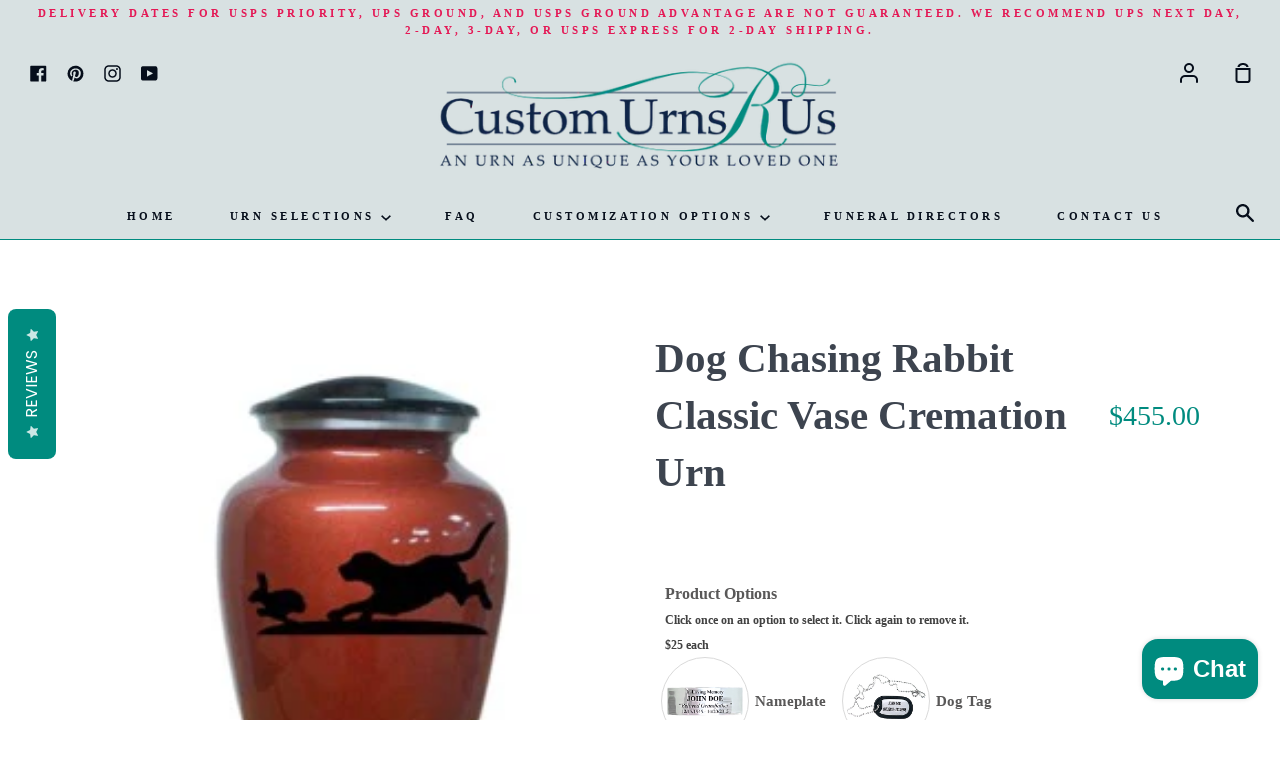

--- FILE ---
content_type: text/javascript
request_url: https://customurnsrus.com/cdn/shop/t/21/assets/error_handler.js?v=177827187297662056621768516575
body_size: -437
content:
document.querySelector('form[id^="product_form_"]')&&window.addEventListener("load",checkboxListener);function checkboxListener(){if(document.querySelector(".hulkapps_mswatch_option")){let checkboxes=document.querySelectorAll(".hulkapps_mswatch_option");for(i=0;i<checkboxes.length;i++)checkboxes[i].addEventListener("click",checkLines)}}function checkLines(){let line=document.querySelectorAll(".wrap_nameplate"),match=[];for(i=0;i<line.length;i++){let a=line[i].classList.contains("condition_show"),b=line[i].classList.contains("wrap_nameplate"),x=line[i].classList.contains("conditional"),y=line[i].classList.contains("hide");a&&b&&(x&&y||!x&&!y?match.push(line[i]):x&&!y?(line[i].classList.remove("hide"),(x&&y||!x&&!y)&&match.push(line[i])):!x&&y&&(line[i].classList.add("hide"),(x&&y||!x&&!y)&&match.push(line[i])))}}
//# sourceMappingURL=/cdn/shop/t/21/assets/error_handler.js.map?v=177827187297662056621768516575


--- FILE ---
content_type: text/javascript
request_url: https://customurnsrus.com/cdn/shop/t/21/assets/globo.options.data.js?v=54575951907022176641768516575
body_size: 410
content:
Globo.Options.options[66881]={elements:[{id:"image-swatches-1",type:"image-swatches",label:"Urn Styles",option_values:[{id:0,value:"Classic Vase",addon:null,name:1639532460733,url:""},{id:1,value:"Fiberglass Box",addon:2e3,name:1639532542119,url:""},{id:2,value:"Cultured Marbled Box",addon:7e3,name:1639532556036,url:""}],required:!0,hidden_label:!1,allow_multiple:!1,min:"1",max:"1",default_value:"",helptext:"",class_name:"",image_width:"60",image_height:"60",tooltip_style:"zoom_image",tooltip_image_width:"150",tooltip_image_height:"150",columnWidth:100},{id:"color-swatches-1",type:"color-swatches",label:"Body Color",option_values:[{id:0,value:"White",color_type:"one-color",addon:0,color1:"white",color2:"#000000"},{id:1,value:"Yellow",color_type:"one-color",addon:0,color1:"yellow",color2:"#000000"},{id:2,value:"Orange",color_type:"one-color",addon:0,color1:"orange",color2:"#000000"},{id:3,value:"Red",color_type:"one-color",addon:0,color1:"red",color2:"#000000"},{id:4,value:"Pink",color_type:"one-color",addon:0,color1:"pink",color2:"#000000"},{id:5,value:"Purple",color_type:"one-color",addon:0,color1:"purple",color2:"#000000"},{id:6,value:"Dark Blue",color_type:"one-color",addon:0,color1:"darkblue",color2:"#000000"},{id:7,value:"Blue",color_type:"one-color",addon:0,color1:"blue",color2:"#000000"},{id:8,value:"Light Blue",color_type:"one-color",addon:0,color1:"lightblue",color2:"#000000"},{id:9,value:"Teal",color_type:"one-color",addon:0,color1:"teal",color2:"#000000"},{id:10,value:"Dark Green",color_type:"one-color",addon:0,color1:"darkgreen",color2:"#000000"},{id:11,value:"Green",color_type:"one-color",addon:0,color1:"green",color2:"#000000"}],required:!1,hidden_label:!1,allow_multiple:!1,min:"1",max:"1",default_value:"",helptext:"",class_name:"",columnWidth:100,conditionalField:!1,clo:{display:"show",match:"all",whens:[{select:"null",where:"EQUALS",value:""}]}},{id:"color-swatches-2",type:"color-swatches",label:"Lid Color",option_values:[{id:0,value:"White",color_type:"one-color",addon:0,color1:"white",color2:"#000000"},{id:1,value:"Yellow",color_type:"one-color",addon:0,color1:"yellow",color2:"#000000"},{id:2,value:"Orange",color_type:"one-color",addon:0,color1:"orange",color2:"#000000"},{id:3,value:"Red",color_type:"one-color",addon:0,color1:"red",color2:"#000000"},{id:4,value:"Pink",color_type:"one-color",addon:0,color1:"pink",color2:"#000000"},{id:5,value:"Purple",color_type:"one-color",addon:0,color1:"purple",color2:"#000000"},{id:6,value:"Dark Blue",color_type:"one-color",addon:0,color1:"darkblue",color2:"#000000"},{id:7,value:"Blue",color_type:"one-color",addon:0,color1:"blue",color2:"#000000"},{id:8,value:"Light Blue",color_type:"one-color",addon:0,color1:"lightblue",color2:"#000000"},{id:9,value:"Teal",color_type:"one-color",addon:0,color1:"teal",color2:"#000000"},{id:10,value:"Dark Green",color_type:"one-color",addon:0,color1:"darkgreen",color2:"#000000"},{id:11,value:"Green",color_type:"one-color",addon:0,color1:"green",color2:"#000000"}],required:!1,hidden_label:!1,allow_multiple:!1,min:"1",max:"1",default_value:"",helptext:"",class_name:"",columnWidth:100,conditionalField:!1,clo:{display:"show",match:"all",whens:[{select:"null",where:"EQUALS",value:""}]}}],"add-elements":null,products:{rule:{manual:{enable:!0,ids:[6721144455212,6721144029228,6721143570476,6721143832620]},automate:{enable:!1,operator:"and",conditions:[{select:"TITLE",where:"EQUALS",value:null}]},all:{enable:!1}}},style:{general:{input_style:"rounded",align:"left"}},colors:{general:{app_background:"#ffffff",label_text:"#000",required_text:"#ff0000",helptext:"#737373"},input:{input_text:"#000",input_background:"#f7f8fa"},selects:{dropdown_text:"#000",dropdown_background:"#f7f8fa",choicelist_text:"#000",choicelist_text_hover:"#000",choicelist_text_active:"#000",choicelist_hover:"#eb1256",choicelist_active:"#eb1256"},swatches:{button_text:"#000",button_text_hover:"#eb1256",button_text_active:"#fff",button_background:"#fff",button_background_hover:"#fff",button_background_active:"#eb1256",swatch_hover:"#eb1256",swatch_active:"#eb1256"}},typography:{label_text:{fontSize:14,customFont:!1,fontFamily:"Open Sans",fontVariant:"regular"},input_text:{fontSize:14,customFont:!1,fontFamily:"Open Sans",fontVariant:"regular"},description_text:{fontSize:14,customFont:!1,fontFamily:"Open Sans",fontVariant:"regular"}},error_messages:{required:"This field is required",invalid:"Invalid",invalid_number:"Invalid number",char_limit:"Please enter less than or equal to {{character_limit}} characters",min_value:"Please enter a value greater than or equal to {{min_value}}",max_value:"Please enter a value less than or equal to {{max_value}}",min_selection:"Please select at least {{min_selection}} options",max_selection:"Please select at maximum {{max_selection}} options",exactly_selection:"Please select exactly {{exactly_selection}} options",file_size_limit:"Maximum upload file size : {{max_file_size}}MB",file_not_allowed:"File not allowed"},settings:{price:{seperator:"|",show_for_input:!0,show_for_option:!0,label_addon:"(+ {{addon}})",hide_additional_payment_button:!0},translation:{selection_will_add:"Selection will add {{addon}} to the price",custom_product_name:"{{product_title}} - Selections"}}};
//# sourceMappingURL=/cdn/shop/t/21/assets/globo.options.data.js.map?v=54575951907022176641768516575
